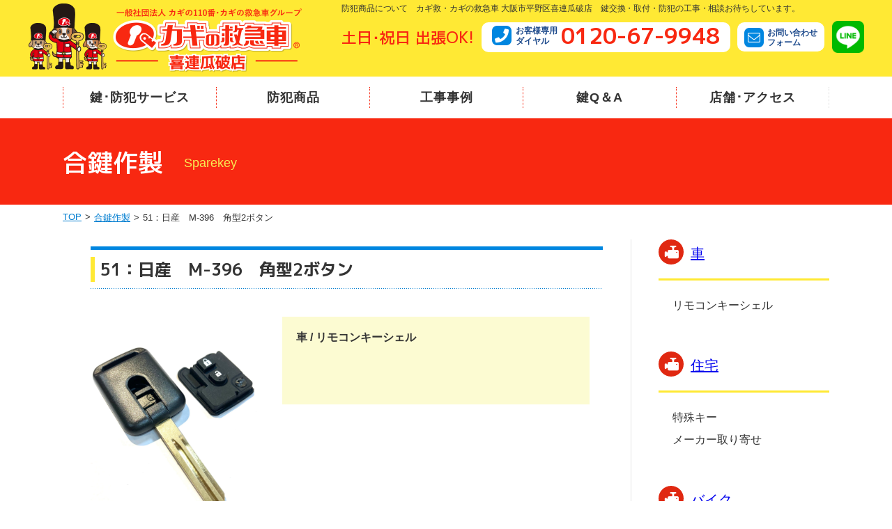

--- FILE ---
content_type: text/html; charset=UTF-8
request_url: https://www.qq9948.com/sparekey/51%EF%BC%9A%E6%97%A5%E7%94%A3%E3%80%80m-396%E3%80%80%E8%A7%92%E5%9E%8B2%E3%83%9C%E3%82%BF%E3%83%B3/
body_size: 33730
content:
<!doctype html>
<html>
<head>
<meta charset="UTF-8">
<meta name="viewport" content="width=device-width, initial-scale=1.0">
<meta name="keywords" content="カギ,大阪市,平野区,カギの救急車,カギ救,鍵救急車,カギ開錠,ドア・錠前,カギ交換,カギの取付,窓の防犯対策,紛失キーの作製,電動自転車,防犯用品,キー保管庫,カギ屋,合鍵,防犯フィルム">
<meta name="description" content="合鍵作製　大阪府下・大阪市内でカギ屋をお探しなら、カギの交換・取り付けなどのご相談は、鍵と錠の専門店、カギ救・カギの救急車　喜連瓜破店にお任せください。電動自転車の鍵紛失もお任せ下さい。">
<title>51：日産　M-396　角型2ボタン 合鍵作製｜鍵交換･取付 カギの救急車 喜連瓜破店 大阪市平野区</title>

<meta name="format-detection" content="telephone=no">
<link rel="preconnect" href="https://fonts.googleapis.com">
<link rel="preconnect" href="https://fonts.gstatic.com" crossorigin>
<link href="https://fonts.googleapis.com/css2?family=M+PLUS+1p:wght@500;700&display=swap" rel="stylesheet">
<link href="https://fonts.googleapis.com/css?family=Open+Sans" rel="stylesheet">
<link rel="stylesheet" href="/wp-content/themes/base/css/base.css" media="screen, projection, print">
<link rel="stylesheet" href="/wp-content/themes/base/css/base_custom.css" media="screen, projection, print">


<script src="//ajax.googleapis.com/ajax/libs/jquery/3.6.0/jquery.min.js"></script>
<script>window.jQuery || document.write('<script src="/wp-content/themes/base/js/jquery-3.6.0.min.js"><\/script>')</script>
<script type="text/javascript" src="/wp-content/themes/base/js/custom.js"></script><link rel="stylesheet" href="https://www.qq9948.com/wp-content/themes/base/css/sparekey.css">
<link rel="stylesheet" href="https://www.qq9948.com/wp-content/themes/base/style.css">

<script src="https://www.qq9948.com/wp-content/themes/base/js/sparekey.js"></script>

<meta name='robots' content='max-image-preview:large' />
<link rel="alternate" title="oEmbed (JSON)" type="application/json+oembed" href="https://www.qq9948.com/wp-json/oembed/1.0/embed?url=https%3A%2F%2Fwww.qq9948.com%2Fsparekey%2F51%25ef%25bc%259a%25e6%2597%25a5%25e7%2594%25a3%25e3%2580%2580m-396%25e3%2580%2580%25e8%25a7%2592%25e5%259e%258b2%25e3%2583%259c%25e3%2582%25bf%25e3%2583%25b3%2F" />
<link rel="alternate" title="oEmbed (XML)" type="text/xml+oembed" href="https://www.qq9948.com/wp-json/oembed/1.0/embed?url=https%3A%2F%2Fwww.qq9948.com%2Fsparekey%2F51%25ef%25bc%259a%25e6%2597%25a5%25e7%2594%25a3%25e3%2580%2580m-396%25e3%2580%2580%25e8%25a7%2592%25e5%259e%258b2%25e3%2583%259c%25e3%2582%25bf%25e3%2583%25b3%2F&#038;format=xml" />
<style id='wp-img-auto-sizes-contain-inline-css' type='text/css'>
img:is([sizes=auto i],[sizes^="auto," i]){contain-intrinsic-size:3000px 1500px}
/*# sourceURL=wp-img-auto-sizes-contain-inline-css */
</style>
<style id='wp-emoji-styles-inline-css' type='text/css'>

	img.wp-smiley, img.emoji {
		display: inline !important;
		border: none !important;
		box-shadow: none !important;
		height: 1em !important;
		width: 1em !important;
		margin: 0 0.07em !important;
		vertical-align: -0.1em !important;
		background: none !important;
		padding: 0 !important;
	}
/*# sourceURL=wp-emoji-styles-inline-css */
</style>
<style id='wp-block-library-inline-css' type='text/css'>
:root{--wp-block-synced-color:#7a00df;--wp-block-synced-color--rgb:122,0,223;--wp-bound-block-color:var(--wp-block-synced-color);--wp-editor-canvas-background:#ddd;--wp-admin-theme-color:#007cba;--wp-admin-theme-color--rgb:0,124,186;--wp-admin-theme-color-darker-10:#006ba1;--wp-admin-theme-color-darker-10--rgb:0,107,160.5;--wp-admin-theme-color-darker-20:#005a87;--wp-admin-theme-color-darker-20--rgb:0,90,135;--wp-admin-border-width-focus:2px}@media (min-resolution:192dpi){:root{--wp-admin-border-width-focus:1.5px}}.wp-element-button{cursor:pointer}:root .has-very-light-gray-background-color{background-color:#eee}:root .has-very-dark-gray-background-color{background-color:#313131}:root .has-very-light-gray-color{color:#eee}:root .has-very-dark-gray-color{color:#313131}:root .has-vivid-green-cyan-to-vivid-cyan-blue-gradient-background{background:linear-gradient(135deg,#00d084,#0693e3)}:root .has-purple-crush-gradient-background{background:linear-gradient(135deg,#34e2e4,#4721fb 50%,#ab1dfe)}:root .has-hazy-dawn-gradient-background{background:linear-gradient(135deg,#faaca8,#dad0ec)}:root .has-subdued-olive-gradient-background{background:linear-gradient(135deg,#fafae1,#67a671)}:root .has-atomic-cream-gradient-background{background:linear-gradient(135deg,#fdd79a,#004a59)}:root .has-nightshade-gradient-background{background:linear-gradient(135deg,#330968,#31cdcf)}:root .has-midnight-gradient-background{background:linear-gradient(135deg,#020381,#2874fc)}:root{--wp--preset--font-size--normal:16px;--wp--preset--font-size--huge:42px}.has-regular-font-size{font-size:1em}.has-larger-font-size{font-size:2.625em}.has-normal-font-size{font-size:var(--wp--preset--font-size--normal)}.has-huge-font-size{font-size:var(--wp--preset--font-size--huge)}.has-text-align-center{text-align:center}.has-text-align-left{text-align:left}.has-text-align-right{text-align:right}.has-fit-text{white-space:nowrap!important}#end-resizable-editor-section{display:none}.aligncenter{clear:both}.items-justified-left{justify-content:flex-start}.items-justified-center{justify-content:center}.items-justified-right{justify-content:flex-end}.items-justified-space-between{justify-content:space-between}.screen-reader-text{border:0;clip-path:inset(50%);height:1px;margin:-1px;overflow:hidden;padding:0;position:absolute;width:1px;word-wrap:normal!important}.screen-reader-text:focus{background-color:#ddd;clip-path:none;color:#444;display:block;font-size:1em;height:auto;left:5px;line-height:normal;padding:15px 23px 14px;text-decoration:none;top:5px;width:auto;z-index:100000}html :where(.has-border-color){border-style:solid}html :where([style*=border-top-color]){border-top-style:solid}html :where([style*=border-right-color]){border-right-style:solid}html :where([style*=border-bottom-color]){border-bottom-style:solid}html :where([style*=border-left-color]){border-left-style:solid}html :where([style*=border-width]){border-style:solid}html :where([style*=border-top-width]){border-top-style:solid}html :where([style*=border-right-width]){border-right-style:solid}html :where([style*=border-bottom-width]){border-bottom-style:solid}html :where([style*=border-left-width]){border-left-style:solid}html :where(img[class*=wp-image-]){height:auto;max-width:100%}:where(figure){margin:0 0 1em}html :where(.is-position-sticky){--wp-admin--admin-bar--position-offset:var(--wp-admin--admin-bar--height,0px)}@media screen and (max-width:600px){html :where(.is-position-sticky){--wp-admin--admin-bar--position-offset:0px}}

/*# sourceURL=wp-block-library-inline-css */
</style><style id='global-styles-inline-css' type='text/css'>
:root{--wp--preset--aspect-ratio--square: 1;--wp--preset--aspect-ratio--4-3: 4/3;--wp--preset--aspect-ratio--3-4: 3/4;--wp--preset--aspect-ratio--3-2: 3/2;--wp--preset--aspect-ratio--2-3: 2/3;--wp--preset--aspect-ratio--16-9: 16/9;--wp--preset--aspect-ratio--9-16: 9/16;--wp--preset--color--black: #000000;--wp--preset--color--cyan-bluish-gray: #abb8c3;--wp--preset--color--white: #ffffff;--wp--preset--color--pale-pink: #f78da7;--wp--preset--color--vivid-red: #cf2e2e;--wp--preset--color--luminous-vivid-orange: #ff6900;--wp--preset--color--luminous-vivid-amber: #fcb900;--wp--preset--color--light-green-cyan: #7bdcb5;--wp--preset--color--vivid-green-cyan: #00d084;--wp--preset--color--pale-cyan-blue: #8ed1fc;--wp--preset--color--vivid-cyan-blue: #0693e3;--wp--preset--color--vivid-purple: #9b51e0;--wp--preset--gradient--vivid-cyan-blue-to-vivid-purple: linear-gradient(135deg,rgb(6,147,227) 0%,rgb(155,81,224) 100%);--wp--preset--gradient--light-green-cyan-to-vivid-green-cyan: linear-gradient(135deg,rgb(122,220,180) 0%,rgb(0,208,130) 100%);--wp--preset--gradient--luminous-vivid-amber-to-luminous-vivid-orange: linear-gradient(135deg,rgb(252,185,0) 0%,rgb(255,105,0) 100%);--wp--preset--gradient--luminous-vivid-orange-to-vivid-red: linear-gradient(135deg,rgb(255,105,0) 0%,rgb(207,46,46) 100%);--wp--preset--gradient--very-light-gray-to-cyan-bluish-gray: linear-gradient(135deg,rgb(238,238,238) 0%,rgb(169,184,195) 100%);--wp--preset--gradient--cool-to-warm-spectrum: linear-gradient(135deg,rgb(74,234,220) 0%,rgb(151,120,209) 20%,rgb(207,42,186) 40%,rgb(238,44,130) 60%,rgb(251,105,98) 80%,rgb(254,248,76) 100%);--wp--preset--gradient--blush-light-purple: linear-gradient(135deg,rgb(255,206,236) 0%,rgb(152,150,240) 100%);--wp--preset--gradient--blush-bordeaux: linear-gradient(135deg,rgb(254,205,165) 0%,rgb(254,45,45) 50%,rgb(107,0,62) 100%);--wp--preset--gradient--luminous-dusk: linear-gradient(135deg,rgb(255,203,112) 0%,rgb(199,81,192) 50%,rgb(65,88,208) 100%);--wp--preset--gradient--pale-ocean: linear-gradient(135deg,rgb(255,245,203) 0%,rgb(182,227,212) 50%,rgb(51,167,181) 100%);--wp--preset--gradient--electric-grass: linear-gradient(135deg,rgb(202,248,128) 0%,rgb(113,206,126) 100%);--wp--preset--gradient--midnight: linear-gradient(135deg,rgb(2,3,129) 0%,rgb(40,116,252) 100%);--wp--preset--font-size--small: 13px;--wp--preset--font-size--medium: 20px;--wp--preset--font-size--large: 36px;--wp--preset--font-size--x-large: 42px;--wp--preset--spacing--20: 0.44rem;--wp--preset--spacing--30: 0.67rem;--wp--preset--spacing--40: 1rem;--wp--preset--spacing--50: 1.5rem;--wp--preset--spacing--60: 2.25rem;--wp--preset--spacing--70: 3.38rem;--wp--preset--spacing--80: 5.06rem;--wp--preset--shadow--natural: 6px 6px 9px rgba(0, 0, 0, 0.2);--wp--preset--shadow--deep: 12px 12px 50px rgba(0, 0, 0, 0.4);--wp--preset--shadow--sharp: 6px 6px 0px rgba(0, 0, 0, 0.2);--wp--preset--shadow--outlined: 6px 6px 0px -3px rgb(255, 255, 255), 6px 6px rgb(0, 0, 0);--wp--preset--shadow--crisp: 6px 6px 0px rgb(0, 0, 0);}:where(.is-layout-flex){gap: 0.5em;}:where(.is-layout-grid){gap: 0.5em;}body .is-layout-flex{display: flex;}.is-layout-flex{flex-wrap: wrap;align-items: center;}.is-layout-flex > :is(*, div){margin: 0;}body .is-layout-grid{display: grid;}.is-layout-grid > :is(*, div){margin: 0;}:where(.wp-block-columns.is-layout-flex){gap: 2em;}:where(.wp-block-columns.is-layout-grid){gap: 2em;}:where(.wp-block-post-template.is-layout-flex){gap: 1.25em;}:where(.wp-block-post-template.is-layout-grid){gap: 1.25em;}.has-black-color{color: var(--wp--preset--color--black) !important;}.has-cyan-bluish-gray-color{color: var(--wp--preset--color--cyan-bluish-gray) !important;}.has-white-color{color: var(--wp--preset--color--white) !important;}.has-pale-pink-color{color: var(--wp--preset--color--pale-pink) !important;}.has-vivid-red-color{color: var(--wp--preset--color--vivid-red) !important;}.has-luminous-vivid-orange-color{color: var(--wp--preset--color--luminous-vivid-orange) !important;}.has-luminous-vivid-amber-color{color: var(--wp--preset--color--luminous-vivid-amber) !important;}.has-light-green-cyan-color{color: var(--wp--preset--color--light-green-cyan) !important;}.has-vivid-green-cyan-color{color: var(--wp--preset--color--vivid-green-cyan) !important;}.has-pale-cyan-blue-color{color: var(--wp--preset--color--pale-cyan-blue) !important;}.has-vivid-cyan-blue-color{color: var(--wp--preset--color--vivid-cyan-blue) !important;}.has-vivid-purple-color{color: var(--wp--preset--color--vivid-purple) !important;}.has-black-background-color{background-color: var(--wp--preset--color--black) !important;}.has-cyan-bluish-gray-background-color{background-color: var(--wp--preset--color--cyan-bluish-gray) !important;}.has-white-background-color{background-color: var(--wp--preset--color--white) !important;}.has-pale-pink-background-color{background-color: var(--wp--preset--color--pale-pink) !important;}.has-vivid-red-background-color{background-color: var(--wp--preset--color--vivid-red) !important;}.has-luminous-vivid-orange-background-color{background-color: var(--wp--preset--color--luminous-vivid-orange) !important;}.has-luminous-vivid-amber-background-color{background-color: var(--wp--preset--color--luminous-vivid-amber) !important;}.has-light-green-cyan-background-color{background-color: var(--wp--preset--color--light-green-cyan) !important;}.has-vivid-green-cyan-background-color{background-color: var(--wp--preset--color--vivid-green-cyan) !important;}.has-pale-cyan-blue-background-color{background-color: var(--wp--preset--color--pale-cyan-blue) !important;}.has-vivid-cyan-blue-background-color{background-color: var(--wp--preset--color--vivid-cyan-blue) !important;}.has-vivid-purple-background-color{background-color: var(--wp--preset--color--vivid-purple) !important;}.has-black-border-color{border-color: var(--wp--preset--color--black) !important;}.has-cyan-bluish-gray-border-color{border-color: var(--wp--preset--color--cyan-bluish-gray) !important;}.has-white-border-color{border-color: var(--wp--preset--color--white) !important;}.has-pale-pink-border-color{border-color: var(--wp--preset--color--pale-pink) !important;}.has-vivid-red-border-color{border-color: var(--wp--preset--color--vivid-red) !important;}.has-luminous-vivid-orange-border-color{border-color: var(--wp--preset--color--luminous-vivid-orange) !important;}.has-luminous-vivid-amber-border-color{border-color: var(--wp--preset--color--luminous-vivid-amber) !important;}.has-light-green-cyan-border-color{border-color: var(--wp--preset--color--light-green-cyan) !important;}.has-vivid-green-cyan-border-color{border-color: var(--wp--preset--color--vivid-green-cyan) !important;}.has-pale-cyan-blue-border-color{border-color: var(--wp--preset--color--pale-cyan-blue) !important;}.has-vivid-cyan-blue-border-color{border-color: var(--wp--preset--color--vivid-cyan-blue) !important;}.has-vivid-purple-border-color{border-color: var(--wp--preset--color--vivid-purple) !important;}.has-vivid-cyan-blue-to-vivid-purple-gradient-background{background: var(--wp--preset--gradient--vivid-cyan-blue-to-vivid-purple) !important;}.has-light-green-cyan-to-vivid-green-cyan-gradient-background{background: var(--wp--preset--gradient--light-green-cyan-to-vivid-green-cyan) !important;}.has-luminous-vivid-amber-to-luminous-vivid-orange-gradient-background{background: var(--wp--preset--gradient--luminous-vivid-amber-to-luminous-vivid-orange) !important;}.has-luminous-vivid-orange-to-vivid-red-gradient-background{background: var(--wp--preset--gradient--luminous-vivid-orange-to-vivid-red) !important;}.has-very-light-gray-to-cyan-bluish-gray-gradient-background{background: var(--wp--preset--gradient--very-light-gray-to-cyan-bluish-gray) !important;}.has-cool-to-warm-spectrum-gradient-background{background: var(--wp--preset--gradient--cool-to-warm-spectrum) !important;}.has-blush-light-purple-gradient-background{background: var(--wp--preset--gradient--blush-light-purple) !important;}.has-blush-bordeaux-gradient-background{background: var(--wp--preset--gradient--blush-bordeaux) !important;}.has-luminous-dusk-gradient-background{background: var(--wp--preset--gradient--luminous-dusk) !important;}.has-pale-ocean-gradient-background{background: var(--wp--preset--gradient--pale-ocean) !important;}.has-electric-grass-gradient-background{background: var(--wp--preset--gradient--electric-grass) !important;}.has-midnight-gradient-background{background: var(--wp--preset--gradient--midnight) !important;}.has-small-font-size{font-size: var(--wp--preset--font-size--small) !important;}.has-medium-font-size{font-size: var(--wp--preset--font-size--medium) !important;}.has-large-font-size{font-size: var(--wp--preset--font-size--large) !important;}.has-x-large-font-size{font-size: var(--wp--preset--font-size--x-large) !important;}
/*# sourceURL=global-styles-inline-css */
</style>

<style id='classic-theme-styles-inline-css' type='text/css'>
/*! This file is auto-generated */
.wp-block-button__link{color:#fff;background-color:#32373c;border-radius:9999px;box-shadow:none;text-decoration:none;padding:calc(.667em + 2px) calc(1.333em + 2px);font-size:1.125em}.wp-block-file__button{background:#32373c;color:#fff;text-decoration:none}
/*# sourceURL=/wp-includes/css/classic-themes.min.css */
</style>
<link rel="https://api.w.org/" href="https://www.qq9948.com/wp-json/" /><link rel="alternate" title="JSON" type="application/json" href="https://www.qq9948.com/wp-json/wp/v2/sparekey/2613" /><link rel="EditURI" type="application/rsd+xml" title="RSD" href="https://www.qq9948.com/xmlrpc.php?rsd" />
<meta name="generator" content="WordPress 6.9" />
<link rel="canonical" href="https://www.qq9948.com/sparekey/51%ef%bc%9a%e6%97%a5%e7%94%a3%e3%80%80m-396%e3%80%80%e8%a7%92%e5%9e%8b2%e3%83%9c%e3%82%bf%e3%83%b3/" />
<link rel='shortlink' href='https://www.qq9948.com/?p=2613' />

<!-- Google tag (gtag.js) -->
<script async src="https://www.googletagmanager.com/gtag/js?id=G-H52KL3QW9T"></script>
<script>
  window.dataLayer = window.dataLayer || [];
  function gtag(){dataLayer.push(arguments);}
  gtag('js', new Date());

  gtag('config', 'G-H52KL3QW9T');
</script></head>
<body>
<header id="page-head">
    <div class="pc">
        <div class="l_col-head">
            <a href="/"  id="head-logo"><img src="/wp-content/themes/base/images/common/head-logo.png" alt="カギの救急車 加盟店"></a>
            <div id="head-info">
            <p class="comment">防犯商品について　カギ救・カギの救急車 大阪市平野区喜連瓜破店　鍵交換・取付・防犯の工事・相談お待ちしています。</p> 
            <dl class="l_col-info">
                <dt class="catch font1">土日･祝日 出張OK!</dt>
                <dd class="tel kagiQ-phone">
                    <address>
                            <span class="text-blue">お客様専用<br>ダイヤル</span><strong class="font1" style="color: #F82811; text-decoration: none; vertical-align: middle;">0120-67-9948</strong>
                    </address>
                    </dd>
                <dd class="mail"><a href="/contact/" class="text-blue"><span class="kagiQ-contact"></span><div>お問い合わせ<br>フォーム</div></a></a></dd>
                <dd>
                    <ul class="sns l_col-sns">
                        <li><a href="http://line.me/ti/p/%40xat.0000119276.gxp" target="_blank">
                            <img src="/wp-content/themes/base/images/common/icon-line.png" alt="">
                        </a></li>
                    </ul>
                </dd>
            </dl>    
            </div>
        </div>
        <div id="head-nav_pc">
            <div class="container">
                <ul id="gnav_pc">
                    <li><a href="/service/">鍵･防犯サービス</a></li>
                    <li><a href="/goods/">防犯商品</a></li>
                    <li><a href="/case/">工事事例</a></li>
                    <li><a href="/qa/">鍵Q＆A</a></li>
                    <li><a href="/shop/">店舗･アクセス</a></li>
                </ul>
            </div>
        </div>
    </div>

    <div class="tab">
        <div class="l_col-head">
            <div id="head-logo">
                <a href="/"><img src="/wp-content/themes/base/images/common/head-logo_sp.png" alt="カギの救急車 加盟店"></a>
            </div>
            <ul class="sns l_col-sns">
                <li><a href="http://line.me/ti/p/%40xat.0000119276.gxp" target="_blank">
                    <img src="/wp-content/themes/base/images/common/icon-line.png" alt="">
                </a></li>
            </ul>
            <div id="head-nav_sp">
                <div class="btn-trigger firstRead">
                    <span></span>
                    <span></span>
                    <span></span>
                </div>
            </div>
        </div>
        <div id="gnav_sp">
            <div class="address-wrap">
                <p class="catch">土日･祝日 出張OK!</p>
                <div class="tel link-box">
                    <address>
                        <span class="kagiQ-phone"></span><span class="text-blue">お客様専用<br>ダイヤル</span><a href="tel:0120679948" class="font1"  onclick="gtag('event','ボタンクリック',{'click_category':'tel_button','btn_position':'ヘッダー'});" class="contactTel">0120-67-9948</a>
                    </address>
                    <p><span>電話受付時間</span>00:00 〜 00:00</p>
                </div>
                <ul>
                    <li class="mail link-box"><a href="/contact/" class="text-blue"><span class="kagiQ-contact"></span><div>お問い合わせ<br>フォーム</div></a></li>
                    <li class="access link-box"><a href="/shop/" class="text-blue"><span class="kagiQ-access"></span><div>店舗･アクセス</div></a></li>
                </ul>
            </div>
            <ul class="site-list">
                <li><a href="/service/">鍵･防犯サービス</a></li>
                <li><a href="/goods/">防犯商品</a></li>
                <li><a href="/case/">工事事例</a></li>
                <li><a href="/qa/">鍵Q&A</a></li>
            </ul>
        </div>
    </div>
</header>

<!-- ==================== メイン  ==================== -->
<div class="container l_col-contents">
<main id="page-main">
<div id="page-title">
<div class="container">
<h1 class="font1">合鍵作製</h1>
<div>Sparekey</div>
</div>
<nav class="breadcrumb-a">
<ul>
<li><a href="/">TOP</a></li>
<li><a href="/sparekey/">合鍵作製</a></li>
<li>51：日産　M-396　角型2ボタン</li>
</ul>
</nav>
</div>
<!-- アコーディオンメニュー（サイドメニュー）SP用 -->
<div class="dropdownMenu tab sp">
<h5 class="dropdown"><span>カテゴリー一覧</span></h5>
<div class="widget">
<ul>
<li><a href="/sparekey/#88">車</a><ul class="children"><li><a href="/sparekey/#87">リモコンキーシェル</a></li></ul></li><li><a href="/sparekey/#4">住宅</a><ul class="children"><li><a href="/sparekey/#9">特殊キー</a></li><li><a href="/sparekey/#23">メーカー取り寄せ</a></li></ul></li><li><a href="/sparekey/#22">バイク</a><ul class="children"><li><a href="/sparekey/#89">ハーレー　HARLEY-DAVIDSON</a></li><li><a href="/sparekey/#24">シャッター</a></li></ul></li></ul>
</div>
</div>

<div id="page-contents">
<div id="sparekey_single">
<h2 class="title-a">51：日産　M-396　角型2ボタン</h2>
<div class="body mrgB20">
<div class="keyDetails">



<div class="img">
<img src="https://www.qq9948.com/wp-content/uploads/2023/10/IMG_E8913-scaled.jpg" alt="51：日産　M-396　角型2ボタン">
</div>

<div class="sparekeyText">
<h3 class="mrgB15">車 / リモコンキーシェル</h3>
<ul class="list-allow">
    </ul>

</div>
</div>

<!-- ワンポイントアドバイス -->


</div>
<!-- /.content -->
</div>
</div>

</main>
<!--  サイドメニュー  -->
<div id="page-side" class="pc">
<div class="side-inner mrgB30"><p class="side-title01 font-1 acc_trigger"><span class="kagiQ-security"></span><a href="/sparekey/#88">車</a></p><ul class="side_list acc_content"><li><a href="/sparekey/#87">リモコンキーシェル</a></li></ul></div><div class="side-inner mrgB30"><p class="side-title01 font-1 acc_trigger"><span class="kagiQ-security"></span><a href="/sparekey/#4">住宅</a></p><ul class="side_list acc_content"><li><a href="/sparekey/#9">特殊キー</a></li><li><a href="/sparekey/#23">メーカー取り寄せ</a></li></ul></div><div class="side-inner mrgB30"><p class="side-title01 font-1 acc_trigger"><span class="kagiQ-security"></span><a href="/sparekey/#22">バイク</a></p><ul class="side_list acc_content"><li><a href="/sparekey/#89">ハーレー　HARLEY-DAVIDSON</a></li><li><a href="/sparekey/#24">シャッター</a></li></ul></div></div>
</div>
<footer id="page-foot">
    <div id="foot-info">
        <div class="container l_col-foot">
            <div id="foot-info-L">
                <img src="/wp-content/themes/base/images/common/foot-logo.png" alt="">
                <dl class="shopinfo">
                    <dt>住所</dt>
                    <dd>〒547-0024 <br class="tab">大阪市平野区瓜破2-2-25 <br class="tab">パシフィック平野1F
                        <div class="foot-link">
                            <a href="/shop/#access">アクセスマップ</a>
                        </div>
                    </dd>
                    
                </dl>
            </div>
            <div id="foot-info-R" class="l_col-info-R">
                <dl class="shopinfo">
                    <dt>店舗営業時間</dt>
                    <dd>10:00 ~ 19:00 <br class="tab">(土日曜・祝日も営業)</dd>
                    <dt>電話受付時間</dt>
                    <dd>10:00 ~ 19:00</dd>
                </dl>
                <ul class="sns l_col-sns">
                    <li><a href="http://line.me/ti/p/%40xat.0000119276.gxp" target="_blank">
                        <img src="/wp-content/themes/base/images/common/icon-line.png" alt="">
                    </a></li>
                </ul>
            </div>
        </div>
    </div>
    <div id="foot-contact" class="foot-color1">
        <div class="container l_col-contact">
            <dl>
                <dt>お客様専用ダイヤル</dt>
                <dd class="font1 tel">
                    <div class="pc">
                        <span class="kagiQ-phone"></span>
                        0120-67-9948
                    </div>
                    <div class="tab">
                        <a href="tel:0120679948" onclick="gtag('event','ボタンクリック',{'click_category':'tel_button','btn_position':'フッター'});" class="contactTel">
                            <span class="kagiQ-phone"></span>
                            0120-67-9948
                        </a>
                    </div>
                </dd>
            </dl>
            <dl>
                <dt>メールでのお問い合わせ</dt>
                <dd class="font1 mail">
                    <a href="/contact/">
                        <span class="kagiQ-contact"></span>
                        お問い合わせフォーム
                    </a>
                </dd>
            </dl>
            <dl>
                <dt>LINEでのお問い合わせ</dt>
                <dd class="font1 line">
                    <a href="http://line.me/ti/p/%40xat.0000119276.gxp" target="_blank">
                        <span class="icon-line"></span>
                        LINEで簡単お見積もり！
                    </a>
                </dd>
            </dl>
        </div>
    </div>
    <div id="foot-linker1"  class="foot-color2">
        <div class="container">
            テンプレート　鍵のトラブル/合鍵/開錠/防犯対策　鍵と錠・防犯のことなら カギの救急車 におまかせください！        </div>
    </div>
    <div id="foot-linker2">
        <div class="container">
            <ul class="l_col-6">
                <li class="title"><a href="/service/">鍵･防犯サービス</a>
                    <ul>
                        <li>
                            <a href="/service/#service01">鍵の交換･取付</a>
                        </li>
                        <li>
                            <a href="/service/#service02">開錠</a></li>
                        <li>
                            <a href="/service/#service03">合鍵(スペアキー)</a>
                        </li>
                        <li>
                            <a href="/service/#service05">扉窓周り</a>
                        </li>
                        <li>
                            <a href="/service/#service06"> その他</a>
                        </li>
                    </ul>
                </li>
                <li class="title"><a href="/goods/">防犯商品</a>
                    <ul>
                        <li>
                            <a href="/goods/sparekey/">合鍵特殊キー</a>
                        </li>
                        <li>
                            <a href="/goods/cylinder/">シリンダー（鍵穴）</a>
                        </li>
                        <li>
                            <a href="/goods/hojo/">補助錠</a></li>
                        <li>
                            <a href="/goods/hikido/">引戸錠</a>
                        </li>
                        <li>
                            <a href="/goods/keyless/">キーレス錠</a>
                        </li>
                        <li>
                            <a href="/goods/door/">ドアノブ/レバー</a>
                        </li>
                    </ul>
                </li>
                <li class="title"><a href="/case/">工事事例</a>
                </li>
                <li class="title"><a href="/qa/">鍵Q&A</a>
                </li>
                <li class="title"><a href="/shop/">店舗･アクセス</a>
                    <ul class="pc mrgT10">
                        <li class="title"><a href="/link/">相互リンク</a></li>
                    </ul>
                </li>
                <li class="title sp"><a href="/link/">相互リンク</a></li>
            </ul>
        </div>
    </div>
    <div id="popupTel" class="sp">
        <div class="inner">
            <span class="kagiQ-phone"></span>
            <a class="font1" href="tel:0120679948" onclick="gtag('event', 'tap', {'event_category': 'tel_button','event_label': 'フッターバナー'});">0120-67-9948<span class="yellow">[携帯からもOK]</span>
            </a>    
        </div>
    </div>
    <div class="foot-copyright">
        <p>copyright(c) カギの救急車 加盟店 All rights reserved.</p>
    </div>
    <a href="#" id="pageTop" title="TOPへ戻る" style="display: none;">▲</a>
</footer><script type="speculationrules">
{"prefetch":[{"source":"document","where":{"and":[{"href_matches":"/*"},{"not":{"href_matches":["/wp-*.php","/wp-admin/*","/wp-content/uploads/*","/wp-content/*","/wp-content/plugins/*","/wp-content/themes/base/*","/*\\?(.+)"]}},{"not":{"selector_matches":"a[rel~=\"nofollow\"]"}},{"not":{"selector_matches":".no-prefetch, .no-prefetch a"}}]},"eagerness":"conservative"}]}
</script>
<script id="wp-emoji-settings" type="application/json">
{"baseUrl":"https://s.w.org/images/core/emoji/17.0.2/72x72/","ext":".png","svgUrl":"https://s.w.org/images/core/emoji/17.0.2/svg/","svgExt":".svg","source":{"concatemoji":"https://www.qq9948.com/wp-includes/js/wp-emoji-release.min.js?ver=6.9"}}
</script>
<script type="module">
/* <![CDATA[ */
/*! This file is auto-generated */
const a=JSON.parse(document.getElementById("wp-emoji-settings").textContent),o=(window._wpemojiSettings=a,"wpEmojiSettingsSupports"),s=["flag","emoji"];function i(e){try{var t={supportTests:e,timestamp:(new Date).valueOf()};sessionStorage.setItem(o,JSON.stringify(t))}catch(e){}}function c(e,t,n){e.clearRect(0,0,e.canvas.width,e.canvas.height),e.fillText(t,0,0);t=new Uint32Array(e.getImageData(0,0,e.canvas.width,e.canvas.height).data);e.clearRect(0,0,e.canvas.width,e.canvas.height),e.fillText(n,0,0);const a=new Uint32Array(e.getImageData(0,0,e.canvas.width,e.canvas.height).data);return t.every((e,t)=>e===a[t])}function p(e,t){e.clearRect(0,0,e.canvas.width,e.canvas.height),e.fillText(t,0,0);var n=e.getImageData(16,16,1,1);for(let e=0;e<n.data.length;e++)if(0!==n.data[e])return!1;return!0}function u(e,t,n,a){switch(t){case"flag":return n(e,"\ud83c\udff3\ufe0f\u200d\u26a7\ufe0f","\ud83c\udff3\ufe0f\u200b\u26a7\ufe0f")?!1:!n(e,"\ud83c\udde8\ud83c\uddf6","\ud83c\udde8\u200b\ud83c\uddf6")&&!n(e,"\ud83c\udff4\udb40\udc67\udb40\udc62\udb40\udc65\udb40\udc6e\udb40\udc67\udb40\udc7f","\ud83c\udff4\u200b\udb40\udc67\u200b\udb40\udc62\u200b\udb40\udc65\u200b\udb40\udc6e\u200b\udb40\udc67\u200b\udb40\udc7f");case"emoji":return!a(e,"\ud83e\u1fac8")}return!1}function f(e,t,n,a){let r;const o=(r="undefined"!=typeof WorkerGlobalScope&&self instanceof WorkerGlobalScope?new OffscreenCanvas(300,150):document.createElement("canvas")).getContext("2d",{willReadFrequently:!0}),s=(o.textBaseline="top",o.font="600 32px Arial",{});return e.forEach(e=>{s[e]=t(o,e,n,a)}),s}function r(e){var t=document.createElement("script");t.src=e,t.defer=!0,document.head.appendChild(t)}a.supports={everything:!0,everythingExceptFlag:!0},new Promise(t=>{let n=function(){try{var e=JSON.parse(sessionStorage.getItem(o));if("object"==typeof e&&"number"==typeof e.timestamp&&(new Date).valueOf()<e.timestamp+604800&&"object"==typeof e.supportTests)return e.supportTests}catch(e){}return null}();if(!n){if("undefined"!=typeof Worker&&"undefined"!=typeof OffscreenCanvas&&"undefined"!=typeof URL&&URL.createObjectURL&&"undefined"!=typeof Blob)try{var e="postMessage("+f.toString()+"("+[JSON.stringify(s),u.toString(),c.toString(),p.toString()].join(",")+"));",a=new Blob([e],{type:"text/javascript"});const r=new Worker(URL.createObjectURL(a),{name:"wpTestEmojiSupports"});return void(r.onmessage=e=>{i(n=e.data),r.terminate(),t(n)})}catch(e){}i(n=f(s,u,c,p))}t(n)}).then(e=>{for(const n in e)a.supports[n]=e[n],a.supports.everything=a.supports.everything&&a.supports[n],"flag"!==n&&(a.supports.everythingExceptFlag=a.supports.everythingExceptFlag&&a.supports[n]);var t;a.supports.everythingExceptFlag=a.supports.everythingExceptFlag&&!a.supports.flag,a.supports.everything||((t=a.source||{}).concatemoji?r(t.concatemoji):t.wpemoji&&t.twemoji&&(r(t.twemoji),r(t.wpemoji)))});
//# sourceURL=https://www.qq9948.com/wp-includes/js/wp-emoji-loader.min.js
/* ]]> */
</script>
</body>
</html>


--- FILE ---
content_type: text/css
request_url: https://www.qq9948.com/wp-content/themes/base/css/base.css
body_size: 27981
content:
@charset "UTF-8";
/* CSS Document */
@import url('reset.css');
@import url('global.css');
@import url('font.css');


html { font-size: 62.5%; }

h1,h2,h3,h4,h5,h6 { font-size: 100%; }

body { position: relative; min-width: 1100px; color: #333; overflow: hidden; font-size: 1.6em; }

@media (max-width: 767px) {
    body { min-width: auto; }
}

a:hover { opacity: 0.8; }
.font1 { font-family: 'M PLUS 1p', sans-serif; }

figure { text-align: left; }
figure img { width: 100%; vertical-align: bottom; }
figcaption { margin: 0px; color: #0086E0; font-weight: bold; font-size: 1.6rem;}

.bg-gray { background: #EEEEEE; }

@media (max-width: 767px) {
    .fullScreen { height: auto; border-radius: 0px; margin: 0 calc(50% - 50vw) 20px; width: 100vw; }
}

/* ---------------
header
------------------- */

header { width: 100%; /*background: #ffccff;*/ position: relative; border-bottom: 4px solid #1D4A8C;}

@media (max-width: 767px) {
    /* header{ height: 48px; } */
}

#head-logo { width: 395px; overflow: hidden; height: 100px; }
#head-logo img { width: 100%; }

@media (min-width: 1250px){
    #head-logo { margin-left: 40px; }
}
@media (max-width: 767px) {
    #head-logo { width: 270px; height: auto; margin-left: 5px; }
}

header .l_col-head { position: relative; height: 100%; /* max-width: 1400px; */margin: 0px auto; height: auto; padding-top: 5px; padding-bottom: 5px;}

@media (max-width: 767px) {
    header { background: #fff; z-index: 999; }
    header .l_col-head { background: #fff; -webkit-box-align: center; -ms-flex-align: center; align-items: center; height: 48px; padding-top: 8px; }
}

@media (min-width: 1250px){
#head-info { margin-right: 40px; }
}

@media (min-width: 768px) {
  #head-info { width: 750px;}
}

#head-info .l_col-info { align-items: center; }
#head-info .comment { font-size: 1.15rem; margin-bottom: 10px;letter-spacing: -0.1px;}

#head-info .catch { font-size: 2.2rem; color: #F82811; }
#head-info .tel { font-size: 3.2rem;  border:1px solid #E4E4E4; border-radius: 10px; padding: 3px 15px 7px 15px; /* height: 48px; */ /* vertical-align: top; */ position: relative; background: #fff;}
#head-info .tel a { color: #F82811; text-decoration: none; vertical-align: middle; }
#head-info .tel address { display: inline-block; margin-left: -10px; font-style: normal; }
#head-info .tel address span { margin-right: 5px; vertical-align: middle; }
#head-info .tel address strong { vertical-align: top; display: inline-block; }
#head-info .kagiQ-phone:before { font-size: 20px; background: #0086E0; padding: 4px; border-radius: 25%; color: #fff; width: 28px; height: 28px; box-sizing: border-box; display: inline-block; vertical-align: middle; }

#head-info .mail { color: #1D4A8C; font-weight: bold; border:1px solid #E4E4E4; border-radius: 10px; padding: 10px; /* height: 48px; */ padding: 8px 10px 5px 10px; background: #fff;} 
#head-info .mail div { display: inline-block; margin-left: 5px; line-height: 1.4rem;}
#head-info .mail .text-blue  { font-size: 1.2rem; }
#head-info .kagiQ-contact { font-size: 1.8rem; background: #0086E0; padding: 5px; border-radius: 25%; color: #fff; width: 28px; height: 28px; display: inline-block; box-sizing: border-box; vertical-align: text-bottom; }

/*#head-info strong { font-weight: normal; }*/

.text-blue { font-size: 12px; color: #1D4A8C; font-weight: bold; display: inline-block; line-height: 1.25; /*height: 100%; */}

#gnav_pc{ display: -webkit-flex; display: flex;  -webkit-flex-flow: row nowrap; flex-flow: row nowrap; -webkit-justify-content: space-between; ustify-content: space-between; list-style: none; /* padding-top: 10px; padding-bottom: 10px; */ font-size: 1.8rem;  padding: 15px 0px; }

#gnav_pc li { -webkit-flex: 0 1 20%; flex: 0 1 20%;  width: auto; text-align: center; border-left: 1px dotted #DDDDDD;}

#gnav_pc li:last-child { border-right: 1px dotted #DDDDDD; }

#gnav_pc li a:hover { color: #0086E0; background: #FFE934; }

#gnav_pc li a { color: #333; text-decoration: none; display: block; position: relative; font-weight: bold; letter-spacing: 1px; height: 30px; line-height: 30px; }
#gnav_pc li a.active { color: #0086e0; }

/* 2023.10.20 shimura 追加 */
#page-head .sns { list-style: none; }
#page-head .sns li { width: 46px; }
#page-head .sns li img { vertical-align: bottom; width: 100%; height: auto; }
@media (max-width: 767px) {
    #page-head .sns { margin-left: auto; margin-right: 15px; }
    #page-head .sns li { width: 40px; }
}
@media (min-width: 768px) and (max-width: 1249px) {
    #head-logo { width: 340px; padding: 5px 0 0 0; }
}
/* ------------------ end */


/* ---------------
sp-menu
------------------- */
.btn-trigger { position: relative; width: 24px; height: 20px; cursor: pointer; margin: 6px 5px 0px 0px; }
.btn-trigger span {  position: absolute; left: 0; width: 100%; height: 3px; background-color: #0086E0; border-radius: 4px; }
.btn-trigger, .btn-trigger span { display: inline-block; transition: all .5s;box-sizing: border-box; }

.btn-trigger span:nth-of-type(1) { top: 0; }
.btn-trigger span:nth-of-type(2) { top: 8px; }
.btn-trigger span:nth-of-type(3) { bottom: 0; }

@media (max-width: 767px) {
    #gnav_sp { position: fixed; top: 48px; left: 0; right: 0; width: 100vw; height: 100vh; background: #fff; z-index: 1; display: none; padding-bottom: 200px; overflow-y: scroll; }
    #gnav_sp .address-wrap { background: #f82811; padding: 0 15px 15px; }
    #gnav_sp .address-wrap .catch { color: #ffe934; font-size: 2.2rem; font-weight: 600; padding: 4px 0; text-align: center; display:-webkit-box; display:-ms-flexbox; display:flex; -webkit-box-align: center; -ms-flex-align: center; align-items: center; }
    #gnav_sp .address-wrap .catch::before ,
    #gnav_sp .address-wrap .catch::after { content: ''; height: 2px; flex-grow: 1; background-color: #ffe934; }
    #gnav_sp .address-wrap .catch::before { margin-right: 1rem; }
    #gnav_sp .address-wrap .catch::after { margin-left: 1rem; }
    #gnav_sp .address-wrap .link-box { background: #fff; border-radius: 8px; padding: 10px; }
    #gnav_sp .address-wrap .tel { margin-bottom: 15px; }
    #gnav_sp .address-wrap .tel address { max-width: 325px; font-style: normal; display:-webkit-box; display:-ms-flexbox; display:flex; -webkit-box-align: center; -ms-flex-align: center; align-items: center; margin: 0 auto 4px; }
    #gnav_sp .address-wrap .tel address > span:not(.kagiQ-phone) { font-size: 1.2rem; margin-right: 7px; }
    #gnav_sp .address-wrap .tel address > a { font-size: 3.0rem; color: #f82811; text-decoration: none; line-height: 1; font-weight: 600; }
    #gnav_sp .address-wrap .tel > p { max-width: 325px; font-size: 1.8rem; display:-webkit-box; display:-ms-flexbox; display:flex; -webkit-box-align: center; -ms-flex-align: center; align-items: center; margin: 0 auto; }
    #gnav_sp .address-wrap .tel > p span { background: #1d4a8c; color: #fff; font-size: 1.4rem; padding: 1px 8px 0 8px; margin-right: 10px; }
    #gnav_sp .address-wrap > ul { list-style: none; display:-webkit-box; display:-ms-flexbox; display:flex; -webkit-box-pack: justify; -ms-flex-pack: justify; justify-content: space-between; }
    #gnav_sp .address-wrap > ul li { width: calc( (100% / 2) - 8px ); }
    #gnav_sp .address-wrap > ul li a { text-decoration: none; font-size: 1.4rem; line-height: 1; display: block; display:-webkit-box; display:-ms-flexbox; display:flex; -webkit-box-align: center; -ms-flex-align: center; align-items: center; }
    #gnav_sp .address-wrap span[class^='kagiQ-'] { font-size: 20px; background: #0086E0; padding: 4px; border-radius: 25%; color: #fff; width: 28px; height: 28px; box-sizing: border-box; display: inline-block; vertical-align: text-bottom; }
    #gnav_sp .address-wrap .kagiQ-phone { margin-right: 7px; }
    #gnav_sp .address-wrap .kagiQ-contact { margin-right: 7px; }
    #gnav_sp .address-wrap .kagiQ-access { margin-right: 7px; }
    #gnav_sp ul.site-list { font-size: 1.6rem; list-style: none; }
    #gnav_sp ul.site-list li { border-bottom: 1px solid #e4e4e4; }
    #gnav_sp ul.site-list li a { color: inherit; text-decoration: none; font-weight: 600; display: block; padding: 12px 10px 12px 32px; position: relative; }
    #gnav_sp ul.site-list li a:before { content: ''; position: absolute; top: 50%; left: 15px; border-right: 2px solid; border-bottom: 2px solid; border-color: #f82811; width: 8px; height: 8px; margin-top: -4px; transform: rotate( -45deg ); }

    /* ハンバーガーメニュー周辺CSS */
    header.open { position: fixed; top: 0px; left: 0px; right: 0px; }
    header.open + * { margin-top: calc(48px + 4px) !important;}

     .btn-trigger:not(.firstRead) span:nth-of-type(1) {
        animation: menu-bar01 .55s forwards;
      }
      @keyframes menu-bar01 {
        0% {
          transform: translateY(9px) rotate(45deg);
        }
        50% {
          transform: translateY(9px) rotate(0);
        }
        100% {
          transform: translateY(0) rotate(0);
        }
      }
      .btn-trigger:not(.firstRead) span:nth-of-type(2) {
        transition: all .25s .25s;
        opacity: 1;
      }
      .btn-trigger:not(.firstRead) span:nth-of-type(3) {
        animation: menu-bar02 .55s forwards;
      }
      @keyframes menu-bar02 {
        0% {
          transform: translateY(-8px) rotate(-45deg);
        }
        50% {
          transform: translateY(-8px) rotate(0);
        }
        100% {
          transform: translateY(0) rotate(0);
        }
      }
      header.open .btn-trigger span:nth-of-type(1) {
        animation: active-menu-bar01 .55s forwards;
      }
      @keyframes active-menu-bar01 {
        0% {
          transform: translateY(0) rotate(0);
        }
        50% {
          transform: translateY(9px) rotate(0);
        }
        100% {
          transform: translateY(9px) rotate(45deg);
        }
      }
      header.open .btn-trigger span:nth-of-type(2) {
        opacity: 0;
      }
      header.open .btn-trigger span:nth-of-type(3) {
        animation: active-menu-bar03 .55s forwards;
      }
      @keyframes active-menu-bar03 {
        0% {
          transform: translateY(0) rotate(0);
        }
        50% {
          transform: translateY(-8px) rotate(0);
        }
        100% {
          transform: translateY(-8px) rotate(-45deg);
        }
      }

}


/* ---------------
container
------------------- */

.container { width: 1100px; margin: 0 auto; }
/* .container.l_col-contents { margin-top: 120px; } */

@media (min-width: 768px) {
  .container.l_col-contents { margin-top: 120px; }
}

@media (max-width: 767px) {
    .container { width: calc(100% - 30px); }
    .container.l_col-contents { /*margin-top: 76px;*/ text-align: center; }
}

/* ---------------
breadcrumb-a
------------------- */

.breadcrumb-a a { color: #007dd0; text-decoration: underline; }

.breadcrumb-a { display: block; width: 100%; }
.breadcrumb-a ul { max-width: 1100px; margin: 10px auto 0px auto; }

.breadcrumb-a.foot { border-top: 1px solid #E4E4E4; }
.breadcrumb-a.foot ul { margin: 20px auto 0px auto; }

@media (min-width: 768px){
  .breadcrumb-a.foot { margin-top: 70px; }
  
}

@media (max-width: 767px){
    .breadcrumb-a { display: none; }
    .breadcrumb-a.foot { margin-top: 30px; padding-left: 15px; display: block; }
    
}
/* ---------------
main
------------------- */

main { /* background: #ccffff; */ box-sizing:border-box; width: 815px; padding: 0px 40px; }

#page-title { height: 120px; background: #0086E0; }

#page-title .container { display:-webkit-box; display:-ms-flexbox; display:flex;  -webkit-align-items: flex-start; align-items: flex-start; align-items: center; height: 100%;  }
#page-title .container h1 { font-size: 3.6rem; color: #fff; width: auto; font-weight:normal; }
#page-title .container div { font-size: 1.8rem; vertical-align: middle; color: #F8ED54; margin-left: 15px; padding-left: 15px; }

@media (min-width: 768px) {
  #page-title { left: 0; position: absolute; margin: -120px auto 0 auto; width: 100%; }
}

@media (max-width: 767px) {
    h2 { position: static; margin-top: 0px; height: auto; }
    main { width: 100%; padding: 0px; margin-bottom: 0px; }
    header [class*="l_col-"] > *, footer [class*="l_col-"] > * { margin-bottom: 0px; }
    #page-title .container h1 { font-size: 2.8rem; }
    #page-title .container { -webkit-flex-direction: column; flex-direction: column; -webkit-justify-content: center; justify-content: center; }
    #page-title { /* position: static; */ height: auto; padding: 10px 0 14px 0; /*margin-top: -76px;*/ margin: 0 calc(50% - 50vw); width: 100vw; }
    #page-title .container h2 { font-size: 2.6rem; line-height: 1.4; } 
    #page-title .container div {  margin-left: 0px; padding-left: 0px; font-size: 1.4rem; font-weight: bold; line-height: 1; }

}


/* maincontents */
#page-contents { margin-top: 60px; }
#page-contents .main-visual { width: 100%; /*height: 280px; background: #DDDDDD;*/ border-radius: 8px; }

#page-contents section { margin-bottom: 70px; }

.title-a { border-top: 5px solid #0086E0; font-size: 2.4rem; padding: 10px 0px; margin-bottom: 40px; position: relative; padding-left: 14px; background-size: 3px 1px; background-position: bottom;background-repeat: repeat-x; background-image: linear-gradient(to right, #007dd0, #007dd0 1px, transparent 1px, transparent 1px);     font-family: 'M PLUS 1p', sans-serif; }

.title-a::before { content:''; border-left: 6px solid #FFE934; position: absolute; height: calc(100% - 20px); left: 0; top: 10px; }

.title-b { font-size: 2.0rem; color: #0086E0; margin-bottom: 20px; font-family: 'M PLUS 1p', sans-serif; }

.text { line-height: 1.8; margin-bottom: 40px; }

.btn-a { width: 360px; border-radius: 200px; border: 1px solid #fff; background: #FFE934; display: block; padding: 14px 0px; overflow: hidden; text-decoration: none; box-shadow: 0 3px 6px rgba(0,0,0,0.1); color: #0086E0; font-weight: bold; text-align: center; background: rgb(255,218,51); background: linear-gradient(0deg, rgba(255,218,51,1) 0%, rgba(255,233,52,1) 100%); font-size: 1.8rem; position: relative; }

.btn-a:hover { opacity: .8; }

.btn-a:after { content: ''; position: absolute; top: 50%; right: 10px; transform: translateY(-50%) rotate( 45deg ); border-top: 2px solid #0086E0; border-right: 2px solid #0086E0; width: 9px; height: 9px; }

.link-a { position: relative; display: inline-block;}

.link-a:after { content: ''; position: absolute; top: 68%; right: -10px; transform: translateY(-50%) rotate( 45deg ); margin-top: -5px; border-top: 2px solid #0086E0; border-right: 2px solid #0086E0; width: 9px; height: 9px; }

.lead-a { font-size: 2.0rem; font-weight: bold; color: #1D4A8C; margin-bottom: 10px;  font-family: 'M PLUS 1p', sans-serif;}
.lead-b { font-size: 2.0rem; font-weight: bold; color: #F82811;  margin-bottom: 10px; font-family: 'M PLUS 1p', sans-serif;}

.l_col-3 { text-align: center; }

.l_col-2 { text-align: center; }
.l_col-2 img { width: 100%; }

.list-a { text-align: left; }
.list-a li { list-style-type: none; position: relative; padding-left: 0.6em; }

 .list-a li:before {border-radius: 50%; width: 5px; height: 5px; display: block; position: absolute; left: 0; top: 0.6em; content: ""; background: #1ec4e6; }

.bg-yellow { background: #FCFBD2; padding: 10px; }
.list-a.bg-yellow li:before { background: #FF9400; }

.bg-blue { background: #EDF3FA; padding: 10px; }
.list-a.bg-blue li:before { background: #0086E0; }

.bg-red { background: #F9EDF4; padding: 10px; }
.list-a.bg-red li:before { background: #F82811; }


 .table-a { width: 100%; text-align: left;}
 .table-a tr { border-bottom: 1px solid #0086E0; }
 .table-a th { display: inline-block; width: 25%; vertical-align: top; color: #0086E0;  padding: 10px 10px 5px 10px; }
 .table-a td { display: inline-block; width: 74%; padding: 10px 0px; }

 @media (min-width: 768px) {

  #tenpoPhotoWrap.l_col-2 { padding: 0px 20px; }
  #tenpoPhotoWrap.l_col-2 figure { width: 330px; }
  #tenpoPhotoWrap.l_col-2 figure:nth-child(n + 3)  { margin-top: 10px; }
  
 }


 @media (max-width: 767px) {
    #page-contents { text-align: left; margin-top: 30px; }
    #page-contents .main-visual { height: auto; border-radius: 0px; /* margin: 0 calc(50% - 50vw) 20px; width: 100vw; */ }
    /*
    #page-contents .main-visual img {  position: absolute; left: 0px; }
    #page-contents .main-visual::before { content: "";display: block; padding-top: 50%; /* 1:1  }
    */
    #page-contents p { text-align: left; }

    .title-a { margin-bottom: 20px; font-size: 2rem; }

    .btn-a { width: 100%; }
    .table-a td,.table-a th { width: 100%; display: block; }
    .table-a th {border-bottom: 1px solid #0086E0; padding-left: 0px;  }
    .table-a tr { border-bottom: 0px solid #e4e4e4; }

    #shop-info .table-a th { border-bottom: 1px solid #e4e4e4; }
    #shop-info .table-a .l_col-2 dt { margin-bottom: 0px; }
    #shop-info .table-a .l_col-2 dd:last-of-type { margin-bottom: 0px; }
    
 }


/* ---------------
sidenav
------------------- */

#page-side { position: relative; }
#page-side { margin-top: 50px; /* background: #ccccff; */ width: 245px; }
#page-side  .side-title01 { font-size: 2.0rem; }

#page-side .side-title01 { margin-bottom: 20px; }
#page-side .side-title01 span { background: #E02811; width: 36px; height: 36px; border-radius: 50%; display: inline-block;  color: #fff; padding: 8px 7px 7px 9px; margin-right: 10px; position: relative; }
#page-side .side-title01 span:before {  }
#page-side ul>li>ul { padding-left: 15px; }

#page-side .side_list { border-top: 3px solid #FFE934; padding: 20px; line-height: 3.2rem; }

#page-side .side_list ul {  }
#page-side .side_list li { list-style: none; }
#page-side .side_list li:last-child { margin-bottom: 0px; }
#page-side .side_list li a { color: #333; text-decoration: none; }
#page-side .side-inner span { margin-right: 10px; }

@media (min-width: 768px) {
  #page-side {}
  #page-side::before { content: ''; position: absolute; width: 1px; height: 100%; background-color: #e4e4e4; left: -40px; top: 0;}
    #page-side .side-inner { margin-bottom: 30px; }
  }
  
  @media (max-width: 767px) {
      #page-side { width: 100%; border: 2px solid #ffe934; border-radius: 6px; }
      .l_col-contents nav { width: 100%; }
      #page-side .side-title01 { margin-bottom: 0; font-size: 1.8rem; padding: 7px 10px; text-align: left; }
      #page-side .side-inner:not(:first-child) .side-title01 { border-top: 2px solid #ffe934; }
      #page-side .side-title01 [class^='kagiQ-'] { width: 28px; height: 28px; font-size: 17px; padding: 5px; }
      #page-side .side-title01 .kagiQ-key02 { padding: 5px 4px 5px 6px; }
      #page-side .side_list { border: none; display: none; border-top: 2px solid #ffe934; text-align: left; padding: 20px 20px 20px 40px; }
  
  }

/* ---------------
footer
------------------- */

footer {  width: 100%; /* background: #ffcccc; */ border-top: 1px solid #E4E4E4; padding-top: 35px; margin-top: 20px; }

/* footinfo */
#foot-info { position: relative; margin-bottom: 20px; }

@media (max-width: 767px) {
    #foot-info .l_col-foot { -webkit-flex-direction: column; flex-direction: column;-webkit-align-items: center; align-items: center; }
}

#foot-info .sns { list-style: none; margin: 30px 0px 20px 0px; }
#foot-info .sns li { list-style: none; width: 50px; height: 50px;}
#foot-info .sns li img { width: 100%; }

#foot-info .l_col-sns { -webkit-justify-content: flex-start; justify-content: flex-start; }
#foot-info .l_col-sns > * { margin-right: 20px; }

#foot-info .shopinfo dt { background: #1D4A8C; width: 100px; color: #fff; display: inline-block; font-size: 1.4rem; text-align: center; padding: 2px 0px; margin-bottom: 10px;   vertical-align: top;}
#foot-info .shopinfo dd { width: 70%; display: inline-block; font-size: 1.8rem;}

#foot-info-L { width: 55% }
#foot-info-R { width: 45% }

#foot-info-L img { width: 490px; margin-bottom: 10px;}

#foot-info .foot-link { text-align: right; margin-right: 40px;}
#foot-info .foot-link a { width: 80%; text-decoration: none; color: #F82811; font-size: 1.8rem; font-weight: bold; position: relative;}

#popupTel { position: fixed; left: 0;  bottom: -6px; width: 100%; z-index: 200; background: #F82811; border-top: 2px solid #fff; text-align: center; }
#popupTel > .inner { display: inline-block; margin: 0 auto; position: relative; }
#popupTel a { opacity: 1; height: 50px; width: 100%; display: block; position: relative; color: #fff; font-size: 29px; padding-left: 30px; text-decoration: none; white-space: nowrap; }
#popupTel .kagiQ-phone { position: absolute; transform: rotate(90deg); color: #F82811; background: #fff; padding: 4px; font-size: 20px; border-radius: 5px; top: 8px; margin: 0px auto; display: block; left: -5px; }
#popupTel a img { width: 100%; }
#popupTel .yellow { color: #ffe934; font-size: 1.4rem; padding-left: 5px; height: 100%; vertical-align: middle; }
 


@media (min-width: 768px) {
    #foot-info .shopinfo { height: 90px; }
    #foot-info-R.l_col-info-R { -webkit-flex-direction: column-reverse; flex-direction: column-reverse; }
}
@media (max-width: 767px) {
    #foot-info .sns { margin: 15px 0px 10px 0px; }

    #foot-info .shopinfo dt { width: 80px; margin-right: 10px; font-size: 1.2rem;}
    #foot-info .shopinfo dd { width: 100%; }

    #foot-info-L img { width: 100%; margin-bottom: 10px;}
    #foot-info .foot-link { text-align: left; }

    #foot-info-L, #foot-info-R { width: 100% }
    #foot-info-L img { width: 100%; margin: 0px auto 20px auto; display: block;}
    #foot-info .shopinfo dd { margin-bottom: 10px; font-size: 1.6rem; }
}

/* #foot-info-L a { text-decoration: none; color: #F82811; font-size: 1.8rem; font-weight: bold; position: relative;} */

#foot-info .foot-link a:after { content: ''; position: absolute; top: 12px; right: -12px; margin-top: -7px; border-top: 2px solid #F82811; border-right: 2px solid #F82811; transform: rotate( 45deg ); width: 9px; height: 9px; }

.foot-color1 { width: 100%; background: #0086E0; }

/* footcontact */

#foot-contact  { /* height: 140px; */ padding: 20px 0px;}
#foot-contact .l_col-contact { -webkit-justify-content: center; justify-content: center; align-items: center;}
#foot-contact .l_col-contact > * { width: calc( (100% / 3) - 26.66px ); }
#foot-contact .l_col-contact dl:first-child { margin-right: 39px; }
#foot-contact .l_col-contact dl:last-child { margin-left: 39px; }
#foot-contact dl {  border-radius: 8px; background: #FFF; box-sizing: border-box; border: 2px solid #fff; text-align: center; position: relative; }

#foot-contact dl dt { background: #F82811; border-radius: 8px 8px 0px 0px; color: #fff; font-size: 1.4rem; padding: 5px 0px; font-weight: bold;}
#foot-contact dl dd { width: 100%; overflow: hidden;  }

#foot-contact .kagiQ-phone:before { font-size: 20px; background: #0086E0; padding: 4px;  border-radius: 25%; color: #fff; width: 28px; height: 28px; box-sizing: border-box; display: inline-block; vertical-align: text-bottom; }
#foot-contact .kagiQ-contact:before { font-size: 20px; background: #0086E0; padding: 4px;  border-radius: 25%; color: #fff; width: 28px; height: 28px; box-sizing: border-box; display: inline-block; vertical-align: middle; }
#foot-contact .icon-line:before { width: 28px; height: 28px; background-size:cover; display: inline-block; vertical-align: text-bottom; }


#foot-contact .tel { font-size: 3.2rem; color: #1D4A8C; padding: 9px 0px; }
#foot-contact .tel a { color: #1D4A8C; text-decoration: none; }
#foot-contact .mail { font-size: 2.4rem;  padding: 14.5px 0px; }
#foot-contact .mail a { color: #1D4A8C; text-decoration: none;    vertical-align: middle; }
#foot-contact .mail a span {  }
#foot-contact .line { font-size: 2.4rem; color: #00BA00; padding: 14.5px 0px; position: relative; }
#foot-contact .line a { color: #00BA00; text-decoration: none; }
#foot-contact .line a span { background-image: url(/wp-content/themes/base/images/common/icon-line.png); width: 28px; height: 28px; background-size:contain; display: inline-block;     box-sizing: border-box; vertical-align: middle; }

#foot-contact .line .kagiQ-phone:before { background: #00BA00; }

@media (max-width: 767px) {
#foot-contact  { /* height: 140px; */ padding: 15px 0px; }

#foot-contact .l_col-contact { -webkit-flex-direction: column; flex-direction: column; -webkit-align-items: center; align-items: center; }
#foot-contact .l_col-contact dl:first-child { margin-right: 0px; }
#foot-contact .l_col-contact dl:last-child { margin-left: 0px; }
#foot-contact .l_col-contact dl:not(:first-child){ margin-top: 15px; }
#foot-contact .l_col-contact > * { width: 100%; }

#foot-contact .kagiQ-phone:before { vertical-align: baseline; }

#foot-contact .tel { padding: 0px 0px; }
#foot-contact .mail { padding: 5px 0px; }
#foot-contact .mail { font-size: 2.2rem; }
#foot-contact .line { padding: 5px 0px; }
#foot-contact .line { font-size: 2.2rem }
}

/* footlinker1 */

#foot-linker1 { font-size: 1.2rem;  text-align: center; position: relative; padding: 22px;}
#foot-linker1 a { color: #1D4A8C; text-decoration: none; }
.foot-color2 { background: #FFE934; }

@media (max-width: 767px) {
    #foot-linker1 { font-size: 1.0rem; padding: 22px 0px 22px 0px;}
}

/* footlinker2 */

#foot-linker2 { position: relative; border-bottom:1px solid #E4E4E4; padding: 28px 0px; }
#foot-linker2 a { color: #444444; text-decoration: none; }
#foot-linker2 ul li { list-style: none; }
#foot-linker2 ul li.title { position: relative; font-weight: bold;}
#foot-linker2 ul li ul { font-weight: normal; margin-top: 5px;}
#foot-linker2 .title:before { content: ''; position: absolute; top: 12px; left: -12px; margin-top: -5px; border-top: 2px solid #F82811; border-right: 2px solid #F82811; transform: rotate( 45deg ); width: 9px; height: 9px; }

@media (max-width: 767px) {
    #foot-linker2 { border-bottom:0px solid #E4E4E4; padding: 0px;}
    #foot-linker2 .container { width: 100%; }
    #foot-linker2 .l_col-6 { -webkit-flex-direction: column; flex-direction: column;
-webkit-align-items: center; align-items: center; }
    #foot-linker2 .l_col-6 li { width: 100%; /* padding: 20px 20px 20px 30px;*/ border-bottom: 1px solid #E4E4E4; }
    #foot-linker2 .l_col-6 li a { padding: 20px 20px 20px 30px; display: block; }
    #foot-linker2 .l_col-6 li ul { display: none; }
    #foot-linker2 .title:before { top: 33px; left: 10px; margin-top: -5px; border-top: 2px solid #F82811; border-right: 2px solid #F82811; }
    
}


.foot-copyright { text-align: center; position: relative; font-size: 1.2rem; padding: 14px 0px ; }
.foot-copyright p { color: #1D4A8C; }

a#pageTop { font-size: 1.6rem; position: fixed; right: 20px; bottom: 60px; z-index: 1000; cursor: pointer; overflow: hidden;  width: 60px; height: 40px; text-decoration: none; padding: 8px;  background: #000; opacity: 0.5; text-align: center; border-radius: 5px; color: #FFF; }


/* ---------------
7月8日以降追記
------------------- */

.title-c { font-size: 2rem; line-height: 1.4; background-size: 6px 1px; background-position: bottom; background-repeat: repeat-x; margin-bottom: 20px; padding-left: 5px; padding-bottom: 5px; color: #007dd0; background-image: linear-gradient(to right, #007dd0, #007dd0 4px, transparent 4px, transparent 2px); }

.list-a li a { color: #333; text-decoration: none;}

.list-a.blue li:before { background: #0086E0; }
.list-a.yellow li:before { background: #FF9400; }
.list-a.red li:before { background: #F82811; }

.list-allow {}
.list-allow > li { padding-left: 20px; position: relative; }
.list-allow > li::before { content: ''; position: absolute; top: 4px; left: 0; margin-right: 3px; width: 14px; height: 14px; border-radius: 50%; background: #007dd0; }
.list-allow > li::after { content: ''; position: absolute; top: 8px; left: 3px; border-top: 1px solid #fff; border-right: 1px solid #fff; width: 5px; height: 5px; transform: rotate(45deg); }
.list-allow.red > li::before { background: #F82811; }
.list-allow.yellow > li::before { background: #FF9400; }

/* 2023.09.07 shimura */
.wp-block-group__inner-container p:not(:last-of-type) { margin-bottom: 15px; }


--- FILE ---
content_type: text/css
request_url: https://www.qq9948.com/wp-content/themes/base/css/base_custom.css
body_size: 873
content:
/* CSS Document */
/*ページ全体にスタイルを反映したい時はここに書き込む（ヘッダーなど）*/

.color_red { color: #F82811; }

/* header */
header { background: #FFE934; border-bottom: 4px solid #F82811; }
header #head-nav_pc { background: #fff; }
header #head-info .tel { border: none; }
header #head-info .mail { border: none; }
header #gnav_pc li { border-color: #F82811; }
header #gnav_pc li a.active { color: #F82811; }
header #gnav_pc li a:hover { color: inherit; }
header .tab #head-logo img { vertical-align: bottom; }
header .btn-trigger span { background-color: #F82810; }
@media (max-width: 767px){
    header .l_col-head { padding-top: 6px; padding-bottom: 6px; }
}

/* footer */
footer #foot-contact { background: #FFE934; }
footer #foot-linker1 { background: #fff; border-bottom: 1px solid #E4E4E4; }
footer #foot-linker2 {}
footer .foot-copyright p { color: inherit; }

/* pagetitle */
#page-title { background: #F82811; }


--- FILE ---
content_type: text/css
request_url: https://www.qq9948.com/wp-content/themes/base/css/sparekey.css
body_size: 8711
content:
@charset "utf-8";

/*　サイドメニュー　*/
#sideMenuTitle1 { border-bottom: 4px solid #ffe934;}
#sideMenuTitle1 span { background: #0072bf; }
.sideMenuInner ul { border-top: none; }


/*--------------------------------------------------------

    SP用ドロップダウンメニュー

--------------------------------------------------------*/
.dropdownMenu { margin-bottom: 20px; width: 100vw; margin: 0 calc(50% - 50vw); }
/*#pageTitle + .dropdownMenu + .container { display: flex; flex-wrap: wrap-reverse;}*/
.dropdown { width: 100%; border-bottom: 1px solid #007DD0; background-color: #EDF3FA; padding: 15px; text-align: center; font-weight: bold; display: block; }
.dropdown span { position: relative; }
.dropdown span::before { content:""; width: 10px; height: 10px; border: 0px; border-top: solid 2px #007DD0; border-right: solid 2px #007DD0; -ms-transform: rotate(135deg); transform: rotate(135deg); position: absolute; top: 50%; left: -30px; margin-top: -4px; z-index: 5;}
.dropdown span::after { content:""; width: 14px; height: 14px; position: absolute; top: 0; left: -35px;  background-color: #fff; border-radius: 50%; padding: 10px; z-index: 1; }

.dropdown { width: 100%; border-bottom: 1px solid #007DD0; background-color: #EDF3FA; padding: 15px; text-align: center; font-weight: bold; display: block; }
.dropdown span { position: relative; }
.dropdown span::before { content:""; width: 10px; height: 10px; border: 0px; border-top: solid 2px #007DD0; border-right: solid 2px #007DD0; -ms-transform: rotate(135deg); transform: rotate(135deg); position: absolute; top: 50%; left: -30px; margin-top: -4px; z-index: 5;}
.dropdown span::after { content:""; width: 14px; height: 14px; position: absolute; top: 0; left: -35px;  background-color: #fff; border-radius: 50%; padding: 10px; z-index: 1; }


/* カテゴリー一覧内リスト部分   */
.widget ul { margin: 0; }
.widget li { position: relative; width: 100%; background-color: #EDF3FA; font-weight: bold; display: block; }
.widget li a { position: relative; font-size: 1.1rem; text-decoration: none; color: #000; height: 50px; padding: 0 1em; display: -webkit-flex; display: flex; -webkit-align-items: center; align-items: center; border-bottom: 1px solid #007DD0; }
.widget li a:hover { color: #000; }


/* 子カテゴリー 階層調整*/
.widget li ul { margin: 0; }
.widget li ul a { padding-left: 2em; }
.widget li ul li ul a { padding-left: 4em; }
.widget li ul li ul li ul a { padding-left: 6em; }


/*開閉ボタン*/
.accordionBtn { display: block; width: 50px; height: 50px; position: absolute; top: 0; right: 0; padding: 13px 15px 15px 17px; border-left: 1px solid #007DD0; /*border-right: 1px solid #007DD0;   */}
.accordionBtn:before { display: inline-block; cursor: pointer; content: ""; position: absolute; top: 50%; left: 69%; width: 25px; height: 4px; margin: -8% 0 0 -42%; background: #007DD0; }
.accordionBtn:after { content:""; display: inline-block; cursor: pointer; position: absolute; top: 50%; left: 69%; width: 24px; height: 4px; margin: -8% 0 0 -42%; background: #007DD0; transform: rotate(90deg);}
.accordionBtn.active::after { display: none; }



/*--------------------------------------------------------

    合鍵作製リスト

--------------------------------------------------------*/
#sparekey .caution { /*padding: 25px 25px 0;*/ }

#sparekey .keyList { margin-bottom: 30px;  padding: 0 5px; display: flex; justify-content: flex-start; flex-wrap: wrap; }
#sparekey .keyWrapper { margin-bottom: 30px; margin-right: 10px; }
#sparekey .keyItem { /*background: #fcfbd2;*/ margin: 0 auto; height: 100%; }
#sparekey .keyItem .name { display: flex; align-items: center; background: #ffe934; color: #2e73da; min-height: 60px; text-align: center; padding: 0 5px; }
#sparekey .keyItem .name h4 { margin: 0 auto; line-height: 1.2; }
#sparekey .keyItem .img { background: #fff; max-height: 220px; max-width: 165px; text-align: center; border-top: 1px solid #cccccc; border-right: 1px solid #cccccc; border-left: 1px solid #cccccc; display: flex; justify-content: center; align-items: center; }
#sparekey .keyItem img { width: auto; /*height: 100%;*/ max-width: 100%; max-height: 100%; }
#sparekey .keyItem .info {  padding: 10px; display: flex; flex-wrap: wrap; flex-direction: column; justify-content: space-between; background: #fcfbd2; }
#sparekey .keyItem .info a { background: #0086e0; font-size: 13px; color: #fff; text-decoration: none; display: block; text-align: center; height: 27px; line-height: 27px;}
#sparekey .keyItem .info a:hover { opacity: 0.9; }
#sparekey .keyItem .info .excerpt { font-size: 1rem; font-weight: bold; color: #f00; text-align: center; }

#sparekey .keyItem ul { list-style: none; }
#sparekey .keyItem ul li { font-size: 13px; font-weight: bold; }
#sparekey .keyItem ul li:first-child::before { content: ''; background-image: url(../images/sparekey/kagiIcon02.png); display: inline-block; background-size: contain; width: 16px; height: 16px; vertical-align: middle; margin-right: 5px; }
#sparekey .keyItem ul li:last-child::before { content: ''; background-image: url(../images/sparekey/kagiIcon01.png); display: inline-block; background-size: contain; width: 16px; height: 16px; vertical-align: middle; margin-right: 5px; }
#sparekey .keyItem ul li:last-child{ margin-bottom: 7px; }
#sparekey .noImg { background: #ddd; max-height: 220px; max-width: 165px; height: 100%; margin: 0 auto; }

@-moz-document url-prefix(){
  #sparekey .keyItem ul li:last-child{ margin-bottom: 0;}
  #sparekey .keyList .info { padding: 2px 10px; }
}

@media (min-width: 769px){
  #sparekey .caution .text { margin-bottom: 0px; }
  #sparekey .listWrapper { padding: 25px 0; }
  #sparekey .keyList {}
  #sparekey .keyWrapper { width: 25%; max-width: 165px; }
  #sparekey .keyItem { max-width: 165px; }
  /*#sparekey .keyItem { width: 25%; max-width: 165px; }*/
  #sparekey .keyWrapper:nth-child(4n) { margin-right: 0; }
}

@media (max-width: 768px) {
  #sparekey {}
  #sparekey .caution .text { margin-bottom: 35px; }
  #sparekey .listWrapper {}
  #sparekey .keyWrapper { width: 30%; margin-right: 5%; }
  #sparekey .keyWrapper:nth-child(3n) { margin-right: 0; }
  #sparekey .keyItem { max-width: 165px; }
  /*#sparekey .keyItem .img ,
  #sparekey .keyItem .name ,
  #sparekey .keyItem .info { }*/

}

@media (max-width: 480px){
  #sparekey .listWrapper {}
  #sparekey .keyList {}
  #sparekey .keyWrapper { width: calc(50% - 10px); margin-right: 20px; }
  #sparekey .keyWrapper:nth-child(3n) { margin-right: 20px; }
  #sparekey .keyWrapper:nth-child(2n) { margin-right: 0; }
  #sparekey .keyItem {}
  #sparekey .keyList .name h4 { font-size: 1.4rem; }

}


/*--------------------------------------------------------

    詳細ページ

--------------------------------------------------------*/
#sparekey_single .body { min-height: 800px; }
.keyDetails .img { max-height: 350px; width: 240px; display: flex; justify-content: center; align-items: center; }
.keyDetails .img img { /*height: 100%;*/ width: auto; max-width: 240px; max-height: 320px;}
.keyDetails .noImg { background: #ddd; height: 320px; width: 240px; float: left; margin-right: 35px; }

.sparekeyText { background: #fcfbd2; padding: 20px 20px 70px 20px; }
.sparekeyText ul li { list-style: none; margin-top: 5px; position: relative; }
.sparekeyText ul li:nth-of-type(1)::before { content: ''; position: absolute; top: 4px; left: 0; background-image: url(../images/sparekey/kagiIcon02.png); background-size: contain; width: 16px; height: 16px; vertical-align: text-bottom; margin-right: 7px; }
.sparekeyText ul li:nth-of-type(1)::after { content: none; }
.sparekeyText ul li:nth-of-type(2):before { content: ''; position: absolute; top: 4px; left: 0; background-image: url(../images/sparekey/kagiIcon01.png); background-size: contain; width: 16px; height: 16px; vertical-align: text-bottom; margin-right: 7px; }
.sparekeyText ul li:nth-of-type(2)::after { content: none; }
.sparekeyText ul li:nth-of-type(n + 3):before {}

@media (min-width: 769px){
  .keyDetails { overflow: hidden; margin-bottom: 35px; }
  .keyDetails .img { float: left; margin-right: 35px; }
  .sparekeyText { float: left; width: 60%; }
}

@media (max-width: 768px){
  .keyDetails { display: flex; flex-direction: column; align-items: center; margin-bottom: 35px; }
  .keyDetails .img { margin-bottom: 30px; }
  .sparekeyText{ width: 90%; max-width: 330px; }

  .oneAd { margin-bottom: 50px; }
}

@media (max-width: 480px){

}



/*--------------------------------------------------------

  持ち込み

--------------------------------------------------------*/
#mochikomi {}
#mochikomi figure { text-align: center;}
#mochikomi figure img { width: auto; max-width: 100%;}
#mochikomi figure figcaption { text-align: center;}


--- FILE ---
content_type: text/css
request_url: https://www.qq9948.com/wp-content/themes/base/css/global.css
body_size: 7003
content:
/* CSS Document */
/* GUT Global Setting ver.4.0.0 */

@charset "UTF-8";

*, *:before, *:after { -webkit-box-sizing: border-box; -moz-box-sizing: border-box; -o-box-sizing: border-box; -ms-box-sizing: border-box; box-sizing: border-box; }
html { width: 100%; overflow: scroll; font-size: 10px; }

/*------------------------------------------------------
	Layout
------------------------------------------------------*/
section { margin-bottom: 100px; }

.clear { clear: both; }
.floatL { float: left; }
.floatR { float: right; }

.mrgT5 { margin-top: 5px !important; }
.mrgT10 { margin-top: 10px !important; }
.mrgT15 { margin-top: 15px !important; }
.mrgT20 { margin-top: 20px !important; }
.mrgT25 { margin-top: 25px !important; }
.mrgT30 { margin-top: 30px !important; }
.mrgT40 { margin-top: 40px !important; }
.mrgT50 { margin-top: 50px !important; }
.mrgT60 { margin-top: 60px !important; }
.mrgT70 { margin-top: 70px !important; }
.mrgT80 { margin-top: 80px !important; }
.mrgT90 { margin-top: 90px !important; }
.mrgT100 { margin-top: 100px !important; }

.mrgB5 { margin-bottom: 5px !important;}
.mrgB10 { margin-bottom: 10px !important; }
.mrgB15 { margin-bottom: 15px !important; }
.mrgB20 { margin-bottom: 20px !important; }
.mrgB25 { margin-bottom: 25px !important; }
.mrgB30 { margin-bottom: 30px !important; }
.mrgB40 { margin-bottom: 40px !important; }
.mrgB50 { margin-bottom: 50px !important; }
.mrgB60 { margin-bottom: 60px !important; }
.mrgB70 { margin-bottom: 70px !important; }
.mrgB80 { margin-bottom: 80px !important; }
.mrgB90 { margin-bottom: 90px !important; }
.mrgB100 { margin-bottom: 100px !important; }

.text-center { text-align:center; }
.text-right { text-align:right; }
.text-left { text-align:left; }


/*------------------------------------------------------
	column
------------------------------------------------------*/
[class*="l_col-"] { display:-webkit-box; display:-ms-flexbox; display:flex; -ms-flex-wrap: wrap; flex-wrap: wrap; -webkit-box-pack: justify; -ms-flex-pack: justify; justify-content: space-between; }

@media (min-width: 768px) {
	.l_col-2 { }
	.l_col-2 > * { width: calc( 50% - 20px ); }
	.l_col-2 > *:nth-child(n+3) { margin-top: 40px; }
	.l_col-3 { }
	.l_col-3:after { content: ''; display: inline-block; width: calc( (100% / 3) ); }
	.l_col-3 > * { width: calc( (100% / 3) - 26.66px ); }
	.l_col-3 > *:nth-child(n+4) { margin-top: 40px; }
	.l_col-4 { -webkit-box-pack: start; -ms-flex-pack: start; justify-content: flex-start; }
	.l_col-4 > * { width: calc( (100% / 4) - 30px ); margin-right: 40px; }
	.l_col-4 > *:nth-child(4n) { margin-right: 0; }
	.l_col-4 > *:nth-child(n+5) { margin-top: 40px; }

	.l_col-2-l { }
	.l_col-2-l > *:first-child { width: calc( ((100% / 3) * 2) - 10px ); }
	.l_col-2-l > *:last-child { width: calc( (100% / 3) - 10px ); }
	.l_col-2-r { }
	.l_col-2-r > *:first-child { width: calc( (100% / 3) - 10px ); }
	.l_col-2-r > *:last-child { width: calc( ((100% / 3) * 2) - 10px ); }

}

@media (max-width: 767px) {
	[class*="l_col-"] > * { margin-bottom: 20px; }
	.l_col-2 > * ,
	.l_col-3 > * ,
	.l_col-4 > * ,
	.l_col-2-l > * ,
	.l_col-2-r > * { width: 100%; }
}

@media (max-width: 480px) {
}


/*------------------------------------------------------
	Device
------------------------------------------------------*/
.pc { display: block; }
.tab { display: none; }
.sp { display: none; }

@media (max-width: 767px) {
	.pc { display: none; }
	.tab { display: block; }
}

@media (max-width: 480px) {
	.sp { display: block; }
}


/*------------------------------------------------------
	Text
------------------------------------------------------*/
body { font-family: '游ゴシック Medium', '游ゴシック体', 'Yu Gothic Medium', YuGothic, 'ヒラギノ角ゴ ProN', 'Hiragino Kaku Gothic ProN', 'メイリオ', Meiryo, 'ＭＳ Ｐゴシック', 'MS PGothic', sans-serif; }

.font10 { font-size: 1rem !important; }
.font12 { font-size: 1.2rem !important; }
.font14 { font-size: 1.4rem !important; }
.font16 { font-size: 1.6rem !important; }
.font18 { font-size: 1.8rem !important; }
.font20 { font-size: 2.0rem !important; }
.font22 { font-size: 2.2rem !important; }
.font24 { font-size: 2.4rem !important; }

.text p { margin-bottom: 15px; }
.text p:last-of-type { margin-bottom: 0; }
.text a { color: #007dd0; text-decoration: underline; }
.text a:link { text-decoration: underline; color: #0000ff; }
.text a:visited { color: #61C; }

.f_mincho { font-family: "ヒラギノ明朝 ProN W3", "Hiragino Mincho ProN", 游明朝, YuMincho, HG 明朝E, "ＭＳ Ｐ明朝", "ＭＳ 明朝", serif; }
.f_bold { font-weight: bold; }
.f_x-small { font-size: 1.2rem; }
.f_small { font-size: 1.4rem; }
.f_large { font-size: 1.8rem; }
.f_x-large { font-size: 2.0rem; }
.color_red { color: #e10916; }
.highlighter { background: linear-gradient(transparent 50%, #fcee21 0%); font-weight: bold; }
.bg-red { background: #f9ebe4; padding: 10px; }

/* text indent */
.indent { text-indent: 1em; }
.indent-1 { text-indent: -1em; padding-left: 1em; }


/*------------------------------------------------------
	img
------------------------------------------------------*/
figure { text-align: center; margin-bottom: 10px; }
figure img { width: auto; }
figcaption { font-size: 1.5rem; color: #666; padding-top: 10px; margin: 0 10px 10px 10px; }


/*------------------------------------------------------
	breadcrumb
------------------------------------------------------*/
[class^="breadcrumb-"] { font-size: 1.3rem; }
[class^="breadcrumb-"] a { color: inherit; text-decoration: none; }
[class^="breadcrumb-"] > ul,
[class^="breadcrumb-"] > ol { display:-webkit-box; display:-ms-flexbox; display:flex; -ms-flex-wrap: wrap; flex-wrap: wrap; list-style: none; }
.breadcrumb-a li:not(:last-of-type):after { content: '>'; padding: 0 5px; }
.breadcrumb-b li:not(:last-of-type):after { content: '/'; padding: 0 5px; }


/*------------------------------------------------------
	title
------------------------------------------------------*/
.title { }


/*------------------------------------------------------
	list
------------------------------------------------------*/
.list { }
.list li { }
.text .list { list-style-type: disc; }
.text .list li { margin-left: 1.2em; }

@media (min-width: 768px) {
}

@media (max-width: 767px) {
}

@media (max-width: 480px) {
}


/*------------------------------------------------------
	table
------------------------------------------------------*/
table { border-collapse: collapse; }
.table { width: 100%; margin: 40px 0; }
.table th { background: #f5f5f5; vertical-align: middle; }
.table th, .table td { border: 1px solid #ddd; padding: 10px; }

@media (max-width: 767px) {
	.table th, .table td { display: block; width: auto; }
}

/*------------------------------------------------------
	Clearfix
------------------------------------------------------*/

.clearfix:after { content: "."; display: block; clear: both; height: 0; visibility: hidden; }
.clearfix { min-height: 1px; }
* html .clearfix {
  height: 1px;
  /*\*//*/
  height: auto;
  overflow: hidden;
  /**/
}


--- FILE ---
content_type: text/css
request_url: https://www.qq9948.com/wp-content/themes/base/css/font.css
body_size: 1343
content:
@font-face {
  font-family: 'kagiQfont';
  src:  url('../fonts/kagiQfont.eot?p90p2e');
  src:  url('../fonts/kagiQfont.eot?p90p2e#iefix') format('embedded-opentype'),
    url('../fonts/kagiQfont.ttf?p90p2e') format('truetype'),
    url('../fonts/kagiQfont.woff?p90p2e') format('woff'),
    url('../fonts/kagiQfont.svg?p90p2e#kagiQfont') format('svg');
  font-weight: normal;
  font-style: normal;
}

[class^="kagiQ-"], [class*=" kagiQ-"] {
  /* use !important to prevent issues with browser extensions that change fonts */
  font-family: 'kagiQfont' !important;
  speak: none;
  font-style: normal;
  font-weight: normal;
  font-variant: normal;
  text-transform: none;
  line-height: 1;

  /* Better Font Rendering =========== */
  -webkit-font-smoothing: antialiased;
  -moz-osx-font-smoothing: grayscale;
}

.kagiQ-mark:before {
  content: "\e900";
}
.kagiQ-phone:before {
  content: "\e901";
}
.kagiQ-contact:before {
  content: "\e902";
}
.kagiQ-access:before {
  content: "\e903";
}
.kagiQ-key01:before {
  content: "\e904";
}
.kagiQ-key02:before {
  content: "\e905";
}
.kagiQ-kaijyo:before {
  content: "\e906";
}
.kagiQ-key04:before {
  content: "\e907";
}
.kagiQ-key03:before {
  content: "\e908";
}
.kagiQ-koukan:before {
  content: "\e909";
}
.kagiQ-security:before {
  content: "\e90a";
}
.kagiQ-wrench:before {
  content: "\e90b";
}
.kagiQ-kakuseiki:before {
  content: "\e90c";
}
.kagiQ-tag:before {
  content: "\e90d";
}


--- FILE ---
content_type: application/javascript
request_url: https://www.qq9948.com/wp-content/themes/base/js/custom.js
body_size: 3800
content:
var w;
var mode;

document.addEventListener('DOMContentLoaded', function() {
    w = window.innerWidth || document.documentElement.clientWidth || document.body.clientWidth;
    mode=false;

    if(w<768){
        mode=true;  // sp mode
    }
    console.log("DOMContentLoaded");
});



$(function(){

    /*
    **  SPヘッダー
    --------------------------------------------- */
    var header = $('header');

    $('.btn-trigger').on('click', function(){

        header.toggleClass('open');
        $(this).removeClass('firstRead'); //ページ読み込み時にCSSアニメーションを行わない用クラス

        if( header.hasClass('open') ){ //スマホメニューが開いた時
          $('html, body').css({
            'height'   : '100%',
          });
          $("html").css("overflow","hidden");
        }else{  //スマホメニューを閉じるとき
          $('html, body').css({
            'height'   : 'auto',
          });
          $("html").css("overflow","scroll");
        }

        $('#gnav_sp').stop().fadeToggle();

    });


    /*
    **  アコーディオン　SPサイドバーなど
    **  クリックするものに .acc_trigger  中身に .acc_content 
    **  .acc_triggerの兄弟関係になるように設置
    --------------------------------------------- */
    $('.acc_trigger').on('click', function(){
      if (window.matchMedia( "(max-width: 767px)" ).matches) { //タブレット・スマホの時のみ
          $(this).next('.acc_content').stop().slideToggle();
        }
    });


    /*
    **  ヘッダー　現在地表示
    --------------------------------------------- */
    $('#gnav_pc li a').each(function(index,ele){
        var href = $(this).attr('href');
        if( location.href.match(href) ){
          $(this).addClass('active');
        }else{
          $(this).removeClass('active');
        }
    });


    /*
    **  スムーススクロール
    --------------------------------------------- */
    $('a[href^="#"]').click(function () {
        var href = $(this).attr("href");
        var target = $(href == "#" || href == "" ? 'html' : href);
        var position = target.offset().top;
        　 var speed = 500;
        $("html, body").animate({
          scrollTop: position
        }, speed, "swing");
        return false;
      });


    /*
    **  TOPに戻るボタン
    --------------------------------------------- */
    var topBtn = $('#pageTop');    
    topBtn.hide();

    $(window).scroll(function () {
      if ($(this).scrollTop() > 200) {
        topBtn.fadeIn();
      } else {
        topBtn.fadeOut();
      }
    });


    /**
     * resize
     */
    $(window).on("resize",function(){
        w = window.innerWidth || document.documentElement.clientWidth || document.body.clientWidth;

        if(w>=768){
          if($("header").hasClass("open")){
            // open > close
            $("header").removeClass("open");
            $('html, body').css({'height':'auto'});
            $("html").css("overflow","scroll");
            $("#gnav_sp").hide();
          }
          if(mode){
            mode=false; // sp > pc
          }
        }else{
          if(!mode){
            mode=true; // pc > sp
            $("header").removeClass("open");
            $('html, body').css({'height':'auto'});
            $("html").css("overflow","scroll");
            $("#gnav_sp").hide();
          }
        }
    });


    /*
    **  viewport 375以下固定
    --------------------------------------------- */
  $(window).on("orientationchange resize", function(){
    var vp = 375;
    var w = window.outerWidth;
    if( w <= vp ){
    $("meta[name='viewport']").attr("content", "width="+vp+",user-scalable=no,shrink-to-fit=yes");
    }else{
    $("meta[name='viewport']").attr("content", "width=device-width,initial-scale=1.0");
    }
    }).trigger("resize");

});

--- FILE ---
content_type: application/javascript
request_url: https://www.qq9948.com/wp-content/themes/base/js/sparekey.js
body_size: 1613
content:
// JavaScript Document

//縦横比を調べる
$(function(){

    function listImages(){
  
        var imgWidth = $('.img').width();
        var imgHeight = imgWidth * 1.33;
  
  //      console.log("横：" + imgWidth);
  //      console.log("縦：" + imgHeight);
  
        $('.img').css('height', imgHeight );
    }
  
    //ロードとリサイズ時
    $(window).on('load resize',function() {
      listImages();
    });
  
  });
  
  $(function(){
      $(".widget").hide();
      $(".dropdown").on("click", function() {
          $(this).next().slideToggle();
          // activeが存在する場合
          if ($(this).children(".accordion_icon").hasClass('active')) {
              // activeを削除
              $(this).children(".accordion_icon").removeClass('active');
          }
          else {
              // activeを追加
              $(this).children(".accordion_icon").addClass('active');
          }
      });
  });
  
  //$(function(){
  //	$(".crossBtn").on("click", function() {
  //		$(this).parent().next(".menuGInner").slideToggle();
  //		// activeが存在する場合
  //		if ($(this).children(".accordion_icon").hasClass('active')) {
  //			// activeを削除
  //			$(this).children(".accordion_icon").removeClass('active');
  //		}
  //		else {
  //			// activeを追加
  //			$(this).children(".accordion_icon").addClass('active');
  //		}
  //	});
  //});
  
  
  
  $(function(){
      $(".widget ul.children").after("<span class='accordionBtn'></span>");
      $(".widget ul.children").hide();
      $(".widget ul .accordionBtn").on("click", function() {
          $(this).prev("ul").slideToggle();
          $(this).toggleClass("active");
      });
  });
  